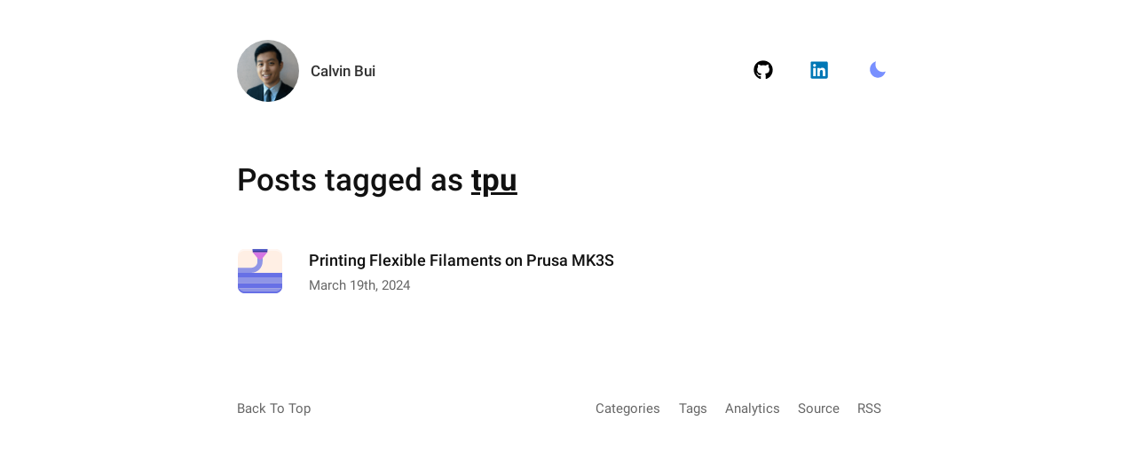

--- FILE ---
content_type: text/html; charset=utf-8
request_url: https://calvin.me/tags/tpu/
body_size: 14862
content:
<!DOCTYPE html><html lang="en"><head><meta charSet="utf-8"/><meta http-equiv="x-ua-compatible" content="ie=edge"/><meta name="viewport" content="width=device-width, initial-scale=1, shrink-to-fit=no"/><meta name="generator" content="Gatsby 5.13.3"/><meta name="theme-color" content="#3F80FF"/><meta name="description" content="Calvin Bui is a DevOps Engineer passionate about IT as a career and hobby!" data-gatsby-head="true"/><meta name="image" content="https://calvin.me/favicon/favicon-meta.png" data-gatsby-head="true"/><meta property="og:url" content="https://calvin.me/" data-gatsby-head="true"/><meta property="og:title" content="Calvin Bui" data-gatsby-head="true"/><meta property="og:description" content="Calvin Bui is a DevOps Engineer passionate about IT as a career and hobby!" data-gatsby-head="true"/><meta property="og:image" content="https://calvin.me/favicon/favicon-meta.png" data-gatsby-head="true"/><style data-href="/styles.e6bddf8de38a140c6c74.css" data-identity="gatsby-global-css">@font-face{font-display:swap;font-family:Roboto;font-style:normal;font-weight:400;src:url(/static/roboto-400-465390c6e54c60f4a15ff698f372e858.woff2) format("woff2");unicode-range:U+00??,U+0131,U+0152-0153,U+02bb-02bc,U+02c6,U+02da,U+02dc,U+2000-206f,U+2074,U+20ac,U+2122,U+2191,U+2193,U+2212,U+2215,U+feff,U+fffd}@font-face{font-display:swap;font-family:Roboto;font-style:normal;font-weight:500;src:url(/static/roboto-500-324b1e6d0f5ae7c6ab42fed5516c7b3d.woff2) format("woff2");unicode-range:U+00??,U+0131,U+0152-0153,U+02bb-02bc,U+02c6,U+02da,U+02dc,U+2000-206f,U+2074,U+20ac,U+2122,U+2191,U+2193,U+2212,U+2215,U+feff,U+fffd}@font-face{font-display:swap;font-family:Roboto;font-style:normal;font-weight:700;src:url(/static/roboto-700-18034c13b329fd74d51af5c9e2ddee1e.woff2) format("woff2");unicode-range:U+00??,U+0131,U+0152-0153,U+02bb-02bc,U+02c6,U+02da,U+02dc,U+2000-206f,U+2074,U+20ac,U+2122,U+2191,U+2193,U+2212,U+2215,U+feff,U+fffd}@font-face{font-display:swap;font-family:Roboto Mono;font-style:normal;font-weight:400;src:url(/static/roboto-mono-400-336c829bcd5d167e6d7942a2bd64c703.woff) format("woff");unicode-range:U+00??,U+0131,U+0152-0153,U+02bb-02bc,U+02c6,U+02da,U+02dc,U+2000-206f,U+2074,U+20ac,U+2122,U+2191,U+2193,U+2212,U+2215,U+feff,U+fffd}@font-face{font-family:PerfectDOS;src:url(/static/PerfectDos-4df1d5bd795358c80faab26511d48071.ttf) format("truetype")}*,:after,:before,html{-webkit-box-sizing:border-box;box-sizing:border-box}body,figure{margin:0}html{font:normal normal normal 1rem/1.6 Helvetica Neue,Roboto,-apple-system,BlinkMacSystemFont,Helvetica,Arial,sans-serif;font-family:Helvetica Neue,Roboto,-apple-system,BlinkMacSystemFont,Helvetica,Arial,sans-serif;font-size:84%!important}body{color:#454545;font-size:1rem;-webkit-transition:background .4s ease;transition:background .4s ease}@media(min-width:620px){body{font-size:1.15rem}}.gatsby-resp-iframe-wrapper,details,dl,ol,p,table,ul,video{font-size:1.25rem;margin:0 0 1.5rem}@media(min-width:620px){.gatsby-resp-iframe-wrapper,details,dl,ol,p,table,ul,video{font-size:1.35rem;margin:0 0 2rem}}ul li p{margin:0}ul li ul{margin:0;padding-left:1rem}ul li ul li{margin:.25rem 0}ol li ol{margin-bottom:0}h1,h2,h3,h4,h5{-webkit-font-smoothing:antialiased;-moz-osx-font-smoothing:grayscale;color:#111;font-family:Roboto,-apple-system,BlinkMacSystemFont,Helvetica,Arial,sans-serif;font-weight:500;line-height:1.3}h1,h1:not(:first-child),h2,h2:not(:first-child),h3,h3:not(:first-child),h4,h4:not(:first-child),h5,h5:not(:first-child){margin:0 0 1rem}h1{font-size:1.95rem;font-weight:500}h1 code{font-size:1.95rem!important}h2{font-size:1.8rem;font-weight:500;padding-bottom:.2rem;scroll-margin-top:2.75em}h2 code{font-size:1.8rem!important}h3{color:#444;font-size:1.6rem}h3,h4{font-weight:500;scroll-margin-top:2.75em}h4{color:#777;font-size:1.4rem}h5{font-size:1.3rem;font-weight:500;scroll-margin-top:2.75em}@media(min-width:620px){h1,h2,h3,h4,h5{margin:0 0 2rem}h1:not(:first-child),h2:not(:first-child),h3:not(:first-child),h4:not(:first-child),h5:not(:first-child){margin:0 0 1.5rem}h1{font-size:2.6rem}h1 code{font-size:2.6rem!important}h2{font-size:2.3rem}h2 code{font-size:2.3rem!important}h3{font-size:1.95rem}h4{font-size:1.6rem}h5{font-size:1.5rem}}ul{padding:0}ul li{list-style-type:none;margin-bottom:.3rem;margin-left:.5rem;padding-left:1.5rem;position:relative}ul li.task-list-item{margin-left:0;padding-left:0}ul li.task-list-item:before{content:""}ul li:before{color:#929292;content:"•";font-size:22px;left:0;line-height:1.1;position:absolute}@media(min-width:620px){ul li{margin-left:1.5rem;padding-left:1.5rem}}a{color:#5183f5;font-weight:500;text-decoration:none}a:active,a:focus,a:hover{color:#2161f2}.lead a:not(.button):not(.anchor):not(.gatsby-resp-image-link),.lead a:not(span.gatsby-resp-image-wrapper),.page a:not(.button):not(.anchor):not(.gatsby-resp-image-link),.page a:not(span.gatsby-resp-image-wrapper),.post a:not(.button):not(.anchor):not(.gatsby-resp-image-link),.post a:not(span.gatsby-resp-image-wrapper){border-radius:4px;padding:1px 2px}.lead a:not(.button):not(.anchor):not(.gatsby-resp-image-link):hover,.lead a:not(span.gatsby-resp-image-wrapper):hover,.page a:not(.button):not(.anchor):not(.gatsby-resp-image-link):hover,.page a:not(span.gatsby-resp-image-wrapper):hover,.post a:not(.button):not(.anchor):not(.gatsby-resp-image-link):hover,.post a:not(span.gatsby-resp-image-wrapper):hover{background:#2161f2;color:#f0f4fe}.lead a:not(.button):not(.anchor):not(.gatsby-resp-image-link):active,.lead a:not(.button):not(.anchor):not(.gatsby-resp-image-link):focus,.lead a:not(span.gatsby-resp-image-wrapper):active,.lead a:not(span.gatsby-resp-image-wrapper):focus,.page a:not(.button):not(.anchor):not(.gatsby-resp-image-link):active,.page a:not(.button):not(.anchor):not(.gatsby-resp-image-link):focus,.page a:not(span.gatsby-resp-image-wrapper):active,.page a:not(span.gatsby-resp-image-wrapper):focus,.post a:not(.button):not(.anchor):not(.gatsby-resp-image-link):active,.post a:not(.button):not(.anchor):not(.gatsby-resp-image-link):focus,.post a:not(span.gatsby-resp-image-wrapper):active,.post a:not(span.gatsby-resp-image-wrapper):focus{background:#0c49d4;color:#f0f4fe}.lead img,.page img,.post img{height:auto;max-width:100%}mark{background:#ffeea8;padding:0 .2rem}b,strong{font-weight:600}blockquote cite{display:block;text-align:right}hr{border:0;border-top:2px solid #ccc;height:0}dt{font-weight:500}dd{margin-bottom:.5rem}[type=checkbox]{margin-right:1rem}.text-right{text-align:right}.text-center{text-align:center}.text-justify{text-align:justify}.block{display:block}.inline-block{display:inline-block}.inline{display:inline}.vertical-center{-ms-flex-align:center;-ms-flex-pack:center;align-items:center;justify-content:center}.flex,.vertical-center{display:-ms-flexbox;display:flex}.show{display:block!important}.hide{display:none!important}.invisible{visibility:hidden}.green{color:#1fc844}.pink{color:#ff5a5f}.blue{color:#5183f5}.yellow{color:#fec623}.crypto p{margin-bottom:.5rem}.screen-reader-text{clip:rect(1px,1px,1px,1px);height:1px;overflow:hidden;position:absolute!important;width:1px}.button,[type=button],[type=submit],a.button,button{-webkit-appearance:none;background:#5183f5;border:2px solid #5183f5;border-radius:6px;color:#fff;cursor:pointer;display:inline-block;font-family:Helvetica Neue,Roboto,-apple-system,BlinkMacSystemFont,Helvetica,Arial,sans-serif;font-size:1.1rem;font-weight:500;line-height:1;margin:0 0 .5rem;padding:.6rem .9rem;text-align:center;text-decoration:none;text-transform:none;vertical-align:middle}.button:active,.button:focus,.button:hover,[type=button]:active,[type=button]:focus,[type=button]:hover,[type=submit]:active,[type=submit]:focus,[type=submit]:hover,a.button:active,a.button:focus,a.button:hover,button:active,button:focus,button:hover{background:#0e51ec;border:2px solid #0e51ec;color:#fff;text-decoration:none}.button::-moz-focus-inner,[type=button]::-moz-focus-inner,[type=submit]::-moz-focus-inner,a.button::-moz-focus-inner,button::-moz-focus-inner{border:0;padding:0}.button:disabled,[type=button]:disabled,[type=submit]:disabled,a.button:disabled,button:disabled{cursor:default;pointer-events:none}.button:active,[type=button]:active,[type=submit]:active,a.button:active,button:active{-webkit-transform:scale(.95);transform:scale(.95)}.button.muted-button,a.button.muted-bottom{background:#e5e5e5;border:2px solid #e5e5e5;color:#454545}.button.muted-button:active,.button.muted-button:focus,.button.muted-button:hover,a.button.muted-bottom:active,a.button.muted-bottom:focus,a.button.muted-bottom:hover{background:#d9d9d9;border:2px solid #d9d9d9;color:#111}@media(min-width:620px){.button,[type=button],[type=submit],a.button,button{padding:.75rem 1.25rem}}[type=color],[type=date],[type=email],[type=number],[type=search],[type=text],[type=url],select,textarea{border:2px solid #ccc;border-radius:6px;display:block;font-size:1.1rem;font-weight:500;line-height:1;margin-bottom:.5rem;max-width:100%;outline:none;padding:.75rem;width:100%}[type=color]:hover,[type=date]:hover,[type=email]:hover,[type=number]:hover,[type=search]:hover,[type=text]:hover,[type=url]:hover,select:hover,textarea:hover{background:#f7f7f7;border:2px solid #b3b3b3}[type=color]:active,[type=color]:focus,[type=date]:active,[type=date]:focus,[type=email]:active,[type=email]:focus,[type=number]:active,[type=number]:focus,[type=search]:active,[type=search]:focus,[type=text]:active,[type=text]:focus,[type=url]:active,[type=url]:focus,select:active,select:focus,textarea:active,textarea:focus{background:#f0f4fe;border:2px solid #5183f5}textarea{height:auto;line-height:1.6;overflow:auto}fieldset{border:2px solid #ccc;border-radius:6px;margin:2rem 0;padding:60px}legend{font-weight:500;padding:0 .5rem}select{-webkit-appearance:none;-moz-appearance:none;background:url([data-uri]) 100% no-repeat;color:#454545;line-height:1}select::-ms-expand{display:none}[type=range]{width:100%}label{display:block;font-size:1rem;font-weight:700;margin:1rem 0 .5rem;max-width:100%}:-moz-placeholder,:-ms-input-placeholder,::-moz-placeholder,::-webkit-input-placeholder{color:#9a9a9a}table{border-collapse:collapse;border-spacing:0;display:block;max-width:100%;overflow-x:auto;white-space:nowrap;width:100%}th{border-bottom:2px solid #ccc}tfoot th{border-top:1px solid #ccc}td{border-bottom:1px solid #ccc}td,th{-ms-hyphens:auto;hyphens:auto;padding:.75rem!important;text-align:left;width:100%;word-break:break-word}caption{caption-side:bottom;color:#ababab;padding:60px 0}tbody tr:nth-child(2n){background-color:#f8f8f8}.nav{background:#fff;left:0;position:fixed;top:0;-webkit-transition:background .4s ease;transition:background .4s ease;width:100%;z-index:3}.nav.scroll{-webkit-box-shadow:1px 2px 18px rgba(0,0,0,.1);box-shadow:1px 2px 18px rgba(0,0,0,.1)}.nav.scroll .nav-container{padding:0 1.5rem}.nav .cta{margin:0 0 0 .75rem}.nav .cta,.nav .nav-container{-ms-flex-align:center;align-items:center;display:-ms-flexbox;display:flex}.nav .nav-container{-ms-flex-pack:justify;height:55px;justify-content:space-between;margin:auto;max-width:800px;padding:1.5rem 1.5rem 0;-webkit-transition:height .4s ease;transition:height .4s ease}.nav .nav-container .nav-icon-hide-mobile{display:none}.nav .brand a{-ms-flex-align:center;align-items:center;color:#333;display:-ms-flexbox;display:flex;font-size:1.15rem;font-weight:500;margin-right:0}.nav .brand a:focus,.nav .brand a:hover{color:#000}.nav .links{-ms-flex-pack:end;-ms-flex-align:center;-ms-flex:1 1;flex:1 1;-ms-flex-direction:row;flex-direction:row;justify-content:flex-end;margin:0}.nav .links,.nav .links a{align-items:center;display:-ms-flexbox;display:flex}.nav .links a{-ms-flex-align:center;border-radius:6px;color:rgba(0,0,0,.6);font-size:1.05rem;font-weight:400;line-height:1.2;margin:.25rem;padding:.75rem;text-align:center}.nav .links a.active,.nav .links a:active,.nav .links a:hover{background:rgba(0,0,0,.05);color:#111}.favicon{border-radius:50%;height:40px;margin-bottom:0;margin-right:1rem;min-width:40px;width:40px}button.dark-switcher{-webkit-appearance:none;background:transparent;border:0;margin:0;padding:.75rem .5rem}button.dark-switcher:focus{outline:none}.nav-icons{height:1.3rem;margin-bottom:0;min-width:1.3rem;width:1.3rem}.github-nav-icon{color:#000}.linkedin-nav-icon{color:#0077b5}.sun-nav-icon{color:#fcc21b}.moon-nav-icon{color:#7890ff}@media(min-width:620px){.nav.scroll .nav-container{height:60px}.nav.scroll .favicon{height:40px;min-width:40px;width:40px}.nav .nav-container{height:160px;padding:0 2rem}.nav .nav-container .nav-icon-hide-mobile{display:-ms-flexbox;display:flex}.nav .brand a{font-size:1.3rem}.nav .brand .text{display:block}.nav .links{-ms-flex-pack:end;display:-ms-flexbox;display:flex;-ms-flex-direction:row;flex-direction:row;height:100%;justify-content:flex-end}.nav .links a{border-bottom:2px solid transparent;font-size:1.2rem;margin:0 .5rem;padding:1rem}.nav .favicon{height:70px;margin-right:1rem;min-width:70px;width:70px}.nav button.dark-switcher{font-size:1.4rem;margin:0;padding:.75rem 1rem}.nav .nav-icons{height:1.65rem;margin-bottom:0;min-width:1.65rem;width:1.65rem}}@media print and (min-width:620px){.nav{display:none}}#main-content{min-height:calc(100vh - 190px);padding:7em 0 0}@media(min-width:620px){#main-content{min-height:calc(100vh - 360px);padding-top:13.5rem}}.container{margin-left:auto;margin-right:auto;max-width:800px;padding:0 1.5rem}@media(min-width:620px){.container{padding:0 2rem}}.lead{font-size:1.1rem;margin:0 auto}.lead h1{font-size:3.2rem;font-weight:600;margin-bottom:1.5rem;margin-top:0}.lead p{color:rgba(0,0,0,.6);font-size:1.6rem}.lead .button{margin-right:.5rem}@media screen and (min-width:750px){.lead{-ms-flex-align:center;align-items:center;display:-ms-flexbox;display:flex;font-size:1.2rem;line-height:1.5}.lead .elevator{-ms-flex:2 1;flex:2 1;margin-left:2rem}.lead h1{font-size:4rem}.lead p{font-size:1.65rem}.lead .button{margin-right:.5rem}}.callouts{display:none}@media(min-width:620px){.callouts{display:block}a.article-callout{-ms-flex-align:center;align-items:center;border:none!important;border-radius:4px;-webkit-box-shadow:1px 2px 10px rgba(0,0,0,.1);box-shadow:1px 2px 10px rgba(0,0,0,.1);color:#454545;display:-ms-flexbox;display:flex;font-size:1.5rem;font-weight:500;margin:1.5rem 0;padding:1.5rem;-webkit-transition:all .3s ease;transition:all .3s ease}a.article-callout:active,a.article-callout:focus,a.article-callout:hover{background:#fff;-webkit-box-shadow:3px 5px 20px rgba(0,0,0,.16);box-shadow:3px 5px 20px rgba(0,0,0,.16);color:#111}a.article-callout img{height:50px;margin:0 1.5rem 0 0;max-width:50px;width:50px}}.front-page{margin-top:2rem;padding:0 2rem}.front-page h2{-ms-flex-align:center;-ms-flex-pack:justify;align-items:center;border-bottom:0;display:-ms-flexbox;display:flex;justify-content:space-between;padding-bottom:0}@media(min-width:620px){.front-page h2{-ms-flex-pack:start;justify-content:flex-start}}.single .gatsby-image-wrapper{height:50px!important;width:50px!important}@media(min-width:620px){.single .gatsby-image-wrapper{-ms-flex-order:1;height:150px!important;margin-left:2rem;order:1;width:150px!important}.front-page{padding:0 4rem}}.single-header{display:grid;margin-bottom:30px}.single-header .flex,.single-header.no-thumbnail{display:-ms-flexbox;display:flex}.single-header .flex{-ms-flex-direction:column;flex-direction:column}.single-header h1{font-weight:600;margin:.5rem 0}.single-header .post-meta{margin-bottom:1rem}@media(min-width:620px){.single-header{display:grid;grid-template-columns:1fr 180px;margin-bottom:60px}.single-header h1{margin:0 0 .5rem}}.post-container{display:-ms-flexbox;display:flex}.posts a{display:block}.posts a .each{border:1px solid transparent;border-bottom-color:#ebebeb;display:grid;grid-template-columns:50px 1fr 0;margin:0;padding:1rem 0}.posts a .each .date{color:rgba(0,0,0,.4);font-size:.9rem;font-weight:400;margin:0}.posts a:last-of-type .each{border-bottom-color:transparent}.posts h2{border-bottom:none;font-size:1.25rem;font-weight:500;line-height:2rem;margin:0;padding:0}.posts .gatsby-image-wrapper{height:30px!important;margin-top:0;width:30px!important}.posts.simple a .each{-ms-flex-align:center;align-items:center;border:1px solid transparent;grid-template-columns:50px 2fr auto;margin:0;padding:.5rem 0}.posts.simple a .each:hover{background:#fff}.posts.simple a:last-of-type .each{border-bottom:1px solid transparent!important}.posts.simple .gatsby-image-wrapper{height:30px!important;margin-top:0;width:30px!important}.posts.simple h2{color:#454545;font-size:1.2rem;font-weight:500;margin:0;padding:0}.posts.simple h2:hover{color:#111}.posts .datetime{display:block}.posts .datetime,.posts .excerpt{color:rgba(0,0,0,.6);font-size:1.1rem;font-weight:400}.posts .excerpt{margin-top:1rem}@media(min-width:620px){.posts a .each{-ms-flex-align:start;align-items:start;grid-template-columns:80px 1fr;margin:0 -2rem;padding:2rem}.posts a .each:hover{background:#fafafa;border-radius:6px}.posts a .each:hover h2{color:#111}.posts a .each:active,.posts a .each:focus{background:#f0f4fe;border:1px dashed #5183f5}.posts a .each h2{font-size:1.35rem;line-height:2rem;margin:0 0 .25rem}.posts a .each .gatsby-image-wrapper{height:50px!important;margin-top:0;width:50px!important}.posts.simple a .each{border-bottom:1px solid #ebebeb;margin:0 -1rem;padding:.75rem 1rem}.posts.simple a .each:hover{background:#f2f2f2;border:1px solid #f2f2f2}.posts.simple a .each:active,.posts.simple a .each:focus{background:#f0f4fe;border:1px dashed #5183f5}.posts.simple a .each h2{font-size:1.3rem;margin:0}.posts.simple a .each .gatsby-image-wrapper{height:30px!important;width:30px!important}}.page h2,.post h2{border-bottom:1px solid #ebebeb}.tag-container a,.tag-container span{display:inline-block}.tag-container span{background:#f2f2f2;border-radius:6px;color:#5f5f5f;font-size:1rem;font-weight:400;margin:0 .5rem .5rem 0;padding:.3rem .5rem}.tag-container span .count{color:#5183f5;font-weight:700;margin-left:.25rem}.tag-container span:active,.tag-container span:focus,.tag-container span:hover{background:#e5e5e5;color:#454545}.tag-container.articles-page-tags{margin-bottom:1rem}@media(min-width:620px){.tag-container span{font-size:1rem;font-weight:500;padding:.3rem .8rem}.tag-container span .count{margin-left:.5rem}.tag-container.articles-page-tags{display:-ms-flexbox;display:flex;margin-bottom:2rem}.tag-container.articles-page-tags a{-ms-flex:1 1;flex:1 1}.tag-container.articles-page-tags a span{-ms-flex-pack:center;display:-ms-flexbox;display:flex;justify-content:center}}.post-meta{-ms-flex-align:center;align-items:center;color:rgba(0,0,0,.6);display:-ms-inline-flexbox;display:inline-flex;font-size:1.3rem}.post-meta .date{margin-right:.5rem}.post-meta .time-to-read,.post-meta a.comment-link,.post-meta a.github-link{margin:0 .5rem}@media(min-width:620px){.post-meta{font-size:1.4rem}}blockquote{background:#fff4d5;border:2px solid #ffedbb;border-radius:6px;color:rgba(0,0,0,.8);font-size:1rem;font-weight:500;line-height:1.6;margin:1.5rem 0;padding:1.5rem}blockquote p{font-size:1.15rem;padding:0}blockquote p:last-child{margin-bottom:0}blockquote a{border-bottom:none!important;color:#111}blockquote a:active,blockquote a:focus,blockquote a:hover{background:#ffebb1!important;color:#111!important}blockquote code{margin:1rem 0 0}blockquote ul:last-of-type{margin-bottom:0}@media(min-width:620px){blockquote{padding:2rem}blockquote p{font-size:1.5rem}blockquote cite{font-size:2rem}}.search{margin-bottom:0}.filter-count{color:#2161f2;font-size:1.4rem;font-weight:500;text-align:center;width:80px}.emoji-in-button{font-size:1.5rem;line-height:0;margin-left:.75rem}.search-container{-ms-flex-align:center;align-items:center;display:-ms-flexbox;display:flex;margin-bottom:2rem}.category-container{-ms-flex-pack:start;display:-ms-flexbox;display:flex;-ms-flex-wrap:wrap;flex-wrap:wrap;justify-content:flex-start;margin-bottom:.5rem}.category-container .category-filter{-ms-flex-align:center;align-items:center;background:#ebf1fe;border-radius:6px;color:#2161f2;cursor:pointer;display:-ms-flexbox;display:flex;font-size:.85rem;font-weight:500;margin-bottom:.5rem;margin-right:.5rem;padding:.5rem .75rem}.category-container .category-filter .count{-ms-flex-align:center;-ms-flex-pack:center;align-items:center;border-radius:50%;color:#5183f5;display:-ms-flexbox;display:flex;font-size:.8rem;height:23px;justify-content:center;margin-left:1rem;padding:5px;width:23px}.category-container .category-filter.active{background:#5183f5;color:#fff}.category-container .category-filter.active .count{background:#fff}.category-container .category-filter.active:active,.category-container .category-filter.active:focus,.category-container .category-filter.active:hover{background:#2161f2;color:#fff}.category-container .category-filter:last-of-type{margin-right:0}.category-container .category-filter:hover{background:#d8e3fd;color:#3972f4}@media(min-width:620px){.category-container{margin-bottom:.5rem}.category-container .category-filter{font-size:1rem;padding:.5rem 1rem}}.footer{-ms-flex-pack:justify;color:rgba(0,0,0,.6);-ms-flex-direction:column;flex-direction:column;justify-content:space-between;margin-top:2.5rem}.footer,.footer div{-ms-flex-align:center;align-items:center;display:-ms-flexbox;display:flex}.footer div{padding-bottom:1.5rem}.footer strong{margin-right:1rem}.footer a{color:rgba(0,0,0,.6);display:block;font-weight:400;margin-right:1.5rem}.footer a:hover{color:rgba(0,0,0,.8)}.footer .footer-img{height:30px;margin-bottom:0;width:30px}@media(min-width:620px){.footer{-ms-flex-direction:row;flex-direction:row;height:100px;margin:60px auto}}iframe{margin-bottom:0}[type=submit]:disabled,[type=submit]:disabled:active,[type=submit]:disabled:focus,[type=submit]:disabled:hover,button[disabled],button[disabled]:active,button[disabled]:focus,button[disabled]:hover{opacity:.5}::-moz-selection{background:rgba(255,235,20,.7);color:#111}::selection{background:rgba(255,235,20,.7);color:#111}@media print{.footer{display:none}}video{display:block;margin-left:auto;margin-right:auto}nav.toc{border-left:1px solid #ebebeb;margin-left:36px;max-width:250px;position:fixed;right:5vw;top:13.5rem}@media only screen and (max-width:1439px){nav.toc{display:none}}code{font-size:13px}pre.language-shell-session code.language-shell-session{background:#fff;border:1px solid #d8d9da;border-radius:6px;-webkit-box-shadow:3px 5px 20px rgba(0,0,0,.16);box-shadow:3px 5px 20px rgba(0,0,0,.16);color:#333;font-family:Menlo,Roboto Mono,Courier New,monospace;font-size:13px;margin:2rem 0;padding:45px 1rem 1rem;position:relative}pre.language-shell-session code.language-shell-session:before{background:#e1e1e1;color:#c2c3c4;content:"•••";font-size:2.5rem;height:25px;left:0;letter-spacing:-15px;line-height:0;margin:0;padding:14px 0;position:absolute;text-indent:4px;top:0;width:100%}code[class*=language-],pre code,pre[class*=language-]{-webkit-font-smoothing:subpixel-antialiased;border-radius:6px;color:#b3b9c5;direction:ltr;font-family:Menlo,Roboto Mono,Courier New,monospace;font-size:13px;font-weight:400;-ms-hyphens:none;hyphens:none;line-height:1.7;margin:2rem 0;-moz-tab-size:2;-o-tab-size:2;tab-size:2;text-align:left;white-space:pre-wrap;word-break:normal;word-spacing:normal}pre code{background-color:#333;border:0;-webkit-box-shadow:2px 4px 25px rgba(0,0,0,.15);box-shadow:2px 4px 25px rgba(0,0,0,.15);display:block;overflow:auto;padding:1.5rem}kbd{background-color:#f7f7f7;border:2px solid rgba(0,0,0,.3);border-radius:3px;-webkit-box-shadow:0 1px 0 rgba(0,0,0,.2),inset 0 0 0 2px #fff;box-shadow:0 1px 0 rgba(0,0,0,.2),inset 0 0 0 2px #fff;color:#333;display:inline-block;font-family:Helvetica Neue,Roboto,-apple-system,BlinkMacSystemFont,Helvetica,Arial,sans-serif;font-size:14px;line-height:1.4;margin:0 .1em;padding:.1em .6em;text-shadow:0 1px 0 #fff}:not(pre)>code,:not(pre)>code[class*=language-]{color:#111;font-weight:500;padding:3px 5px}:not(pre)>code{background:rgba(0,0,0,.06);border:none;border-radius:4px;font-family:Menlo,Roboto Mono,Courier New,monospace}code[class*=language-css],code[class*=language-less],code[class*=language-sass],code[class*=language-scss]{color:#c9c}.filename{background:#111;border-top-left-radius:6px;border-top-right-radius:6px;color:#fff;font-size:1rem;font-weight:700;margin-bottom:-2.3rem;padding:.5rem 1rem .75rem}@media(min-width:620px){code,code[class*=language-],pre code,pre.language-shell-session code.language-shell-session,pre[class*=language-]{font-size:14px}}.token.doctype{background:#000;color:#fff}.token.cdata,.token.comment,.token.prolog{color:#848991}.token.namespace{opacity:.7}.token.attr-value,.token.string{color:#92d192}.token.punctuation{color:#d5d8df}.token.operator{color:#ac8d58}.token.variable{color:#f2777a}.token.property{color:#abb2bf}.token.builtin{color:#4a7baa}.token.parameter{color:#848991}.token.boolean,.token.constant{color:#e1a6f2}.token.entity,.token.inserted,.token.number,.token.regex,.token.symbol,.token.url{color:#fca369}.token.delimiter{background:#000;color:#fff;padding:1px 2px}.token.atrule{color:#62cfcf}.token.keyword{color:#ffeead}.language-autohotkey .token.selector{color:#fca369}.token.attr-name{color:#ffd479}.token.function{color:#62cfcf}.language-php .token.function{color:#fff}.token.class-name{color:#e1a6f2}.language-autohotkey .token.tag,.token.deleted{color:#f2777a}.token.tag{color:#6ab0f3}.language-autohotkey .token.keyword{color:#ffeead}.token.selector{color:#ffd479}.token.italic{font-style:italic}pre[data-line]{padding:1rem 0;position:relative}.line-highlight{background:hsla(0,0%,59%,.1);left:0;line-height:inherit;margin-top:1rem;padding-bottom:inherit;padding-left:0;padding-right:0;padding-top:inherit;pointer-events:none;position:absolute;right:0;white-space:pre}.line-highlight:before,.line-highlight[data-end]:after{background-color:transparent;border-radius:999px;color:transparent;content:attr(data-start);font:700 65%/1.5 sans-serif;left:.6em;min-width:1em;padding:0 .5em;position:absolute;text-align:center;text-shadow:none;top:.4em;vertical-align:.3em}.line-highlight[data-end]:after{bottom:.4em;content:attr(data-end);top:auto}.line-numbers .line-highlight:after,.line-numbers .line-highlight:before{content:none}code::-moz-selection,pre::-moz-selection{background:hsla(0,0%,59%,.3)!important;color:inherit;text-shadow:none}code::selection,pre::selection{background:hsla(0,0%,59%,.3)!important;color:inherit;text-shadow:none}code[class*=language-] ::-moz-selection,pre[class*=language-]::-moz-selection{background:hsla(0,0%,59%,.3)!important;color:inherit;text-shadow:none}code[class*=language-] ::selection,pre[class*=language-]::selection{background:hsla(0,0%,59%,.3)!important;color:inherit;text-shadow:none}.gatsby-highlight-code-line{background-color:#191919;border-left:.25em solid #92d192;display:block;margin-left:-1em;margin-right:-1em;padding-left:.75em;padding-right:1em}.dark{background:#202020;color:#b3b9c5}.dark a{color:#6ab0f3}.dark a:active,.dark a:focus,.dark a:hover{background:transparent;color:#238aed}.dark .lead h1{color:#eee}.dark .lead a:not(.button):not(.anchor):not(.gatsby-resp-image-link){background:transparent!important;border-bottom:none}.dark .lead a:not(.button):not(.anchor):not(.gatsby-resp-image-link):hover{color:#238aed}.dark .page a:not(.button):not(.anchor):not(.gatsby-resp-image-link),.dark .page a:not(span.gatsby-resp-image-wrapper),.dark .post a:not(.button):not(.anchor):not(.gatsby-resp-image-link),.dark .post a:not(span.gatsby-resp-image-wrapper){border-bottom:2px solid transparent;padding:1px 2px}.dark .page a:not(.button):not(.anchor):not(.gatsby-resp-image-link):active,.dark .page a:not(.button):not(.anchor):not(.gatsby-resp-image-link):focus,.dark .page a:not(.button):not(.anchor):not(.gatsby-resp-image-link):hover,.dark .page a:not(span.gatsby-resp-image-wrapper):active,.dark .page a:not(span.gatsby-resp-image-wrapper):focus,.dark .page a:not(span.gatsby-resp-image-wrapper):hover,.dark .post a:not(.button):not(.anchor):not(.gatsby-resp-image-link):active,.dark .post a:not(.button):not(.anchor):not(.gatsby-resp-image-link):focus,.dark .post a:not(.button):not(.anchor):not(.gatsby-resp-image-link):hover,.dark .post a:not(span.gatsby-resp-image-wrapper):active,.dark .post a:not(span.gatsby-resp-image-wrapper):focus,.dark .post a:not(span.gatsby-resp-image-wrapper):hover{background:#3b97ef;border-radius:4px;color:#fff}.dark .page img,.dark .post img{height:auto;max-width:100%}.dark .page h2,.dark .post h2{border:none;color:#ffd479}.dark :not(pre)>code{background:hsla(0,0%,100%,.1);color:#b3b9c5}.dark .nav{background:#202020;border-color:#202020}.dark .nav.scroll{background:#131313;border-color:#131313}.dark .nav .brand a{color:#c1c6d0}.dark .nav .brand a:hover{color:#eee}.dark .nav .links a{color:#8891a4}.dark .nav .links a.active,.dark .nav .links a:hover{background:rgba(0,0,0,.2)}.dark .nav .links a:hover{color:#b3b9c5}.dark .nav .links a.active{color:#6ab0f3}.dark details,.dark label,.dark li,.dark ol,.dark p,.dark table,.dark ul{color:#b3b9c5}.dark h2{border-color:#303030}.dark h1,.dark h2,.dark h3,.dark h4,.dark h5{color:#eee}.dark .posts.simple a .each{border-color:transparent transparent #181818}.dark .posts.simple a .each h2{color:#9fa3a9}.dark .posts.simple a .each:hover{background:#303030}.dark .posts a .each{border:1px solid transparent;border-bottom-color:#181818}.dark .posts a .each h2{color:#ccc}.dark .posts a .each:hover{background:#303030!important;border-color:#303030}.dark .posts a .each:hover h2{color:#fff}.dark .posts a .datetime{color:#848991}.dark .posts a .excerpt{color:hsla(0,0%,100%,.3)}.dark .tag-container span{background:rgba(0,0,0,.2);border:none;color:#b3b9c5}.dark .tag-container span .count{color:#ff5a5f}.dark .tag-container span:active,.dark .tag-container span:focus,.dark .tag-container span:hover{background:#111;border:none;color:#fff}.dark .post-meta{color:#848991}.dark th{border-bottom:2px solid #131313}.dark tfoot th{border-top:2px solid #0c0c0c}.dark td{border-bottom:2px solid #0c0c0c}.dark tbody tr:nth-child(2n){background-color:#2d2d2d}.dark pre code{background:#3a3a3a}.dark blockquote{background:rgba(0,0,0,.2);border:2px solid #393939}.dark blockquote p{color:#fed356}.dark blockquote a{border-bottom:#fed356!important;color:#fff4d5!important}.dark blockquote a:hover{background:#111!important;color:#febf0a!important}.dark blockquote.quotation{background:rgba(0,0,0,.2);border-color:#3a3a3a;-webkit-box-shadow:none;box-shadow:none;color:#fed356}.dark blockquote.quotation cite{color:#fff}.dark cite{color:hsla(0,0%,100%,.4)}.dark .footer,.dark .footer strong{color:#b3b9c5}.dark .footer a{color:#8891a4}.dark .footer a:hover{color:#d0d4db}.dark [type=color],.dark [type=date],.dark [type=email],.dark [type=number],.dark [type=search],.dark [type=text],.dark [type=url],.dark select,.dark textarea{background:#333!important;border:2px solid #444;color:#b3b9c5}.dark [type=color]:hover,.dark [type=date]:hover,.dark [type=email]:hover,.dark [type=number]:hover,.dark [type=search]:hover,.dark [type=text]:hover,.dark [type=url]:hover,.dark select:hover,.dark textarea:hover{border:2px solid #505050}.dark [type=color]:active,.dark [type=color]:focus,.dark [type=date]:active,.dark [type=date]:focus,.dark [type=email]:active,.dark [type=email]:focus,.dark [type=number]:active,.dark [type=number]:focus,.dark [type=search]:active,.dark [type=search]:focus,.dark [type=text]:active,.dark [type=text]:focus,.dark [type=url]:active,.dark [type=url]:focus,.dark select:active,.dark select:focus,.dark textarea:active,.dark textarea:focus{border:2px solid #6ab0f3}.dark .button,.dark [type=button],.dark [type=submit],.dark a.button,.dark button{background:#0f64b5!important;border:2px solid transparent;color:#fff}.dark .button:disabled,.dark [type=button]:disabled,.dark [type=submit]:disabled,.dark a.button:disabled,.dark button:disabled{cursor:default;opacity:.3;pointer-events:none}.dark .button:active,.dark .button:focus,.dark .button:hover,.dark [type=button]:active,.dark [type=button]:focus,.dark [type=button]:hover,.dark [type=submit]:active,.dark [type=submit]:focus,.dark [type=submit]:hover,.dark a.button:active,.dark a.button:focus,.dark a.button:hover,.dark button:active,.dark button:focus,.dark button:hover{background:#127ee5!important;border:2px solid transparent;color:#fff}.dark .new,.dark .popular{background:rgba(0,0,0,.2)}.dark .popular{color:#92d192}.dark .button.muted-button,.dark a.button.muted-bottom{border:2px solid #848991;color:#848991}.dark .button.muted-button:active,.dark .button.muted-button:focus,.dark .button.muted-button:hover,.dark a.button.muted-bottom:active,.dark a.button.muted-bottom:focus,.dark a.button.muted-bottom:hover{background:transparent;border:2px solid #b3b9c5;color:#b3b9c5}.dark button.dark-switcher{background:transparent!important;border:none!important}.dark pre.language-shell-session code.language-shell-session{background:#111;border:2px solid #666;color:#ccc}.dark pre.language-shell-session code.language-shell-session:before{background:#303030;color:#888}.dark .category-container .category-filter{background:rgba(0,0,0,.2);color:#6ab0f3;cursor:pointer;font-weight:500}.dark .category-container .category-filter.active{background:#6ab0f3!important;color:#fff!important}.dark .category-container .category-filter:last-of-type{margin-right:0}.dark .category-container .category-filter:hover{background:#111;color:#99c9f7}.dark .filter-count{color:#6ab0f3}.dark mark{background:#127ee5;color:#fff}.dark ::-moz-selection{background:#6ab0f3;color:#fff}.dark ::selection{background:#6ab0f3;color:#fff}.dark path{stroke:#ffeead}.dark .github-nav-icon{color:#fff}.dark nav.toc{border-left:1px solid #181818}.not-found{background:#000084;color:#bbb;font-family:PerfectDOS,Courier New,monospace;font-size:16px;font-weight:400;height:100vh}.not-found #main-content{margin:0;padding-top:80px}.not-found button.dark-switcher,.not-found footer.footer{display:none}.not-found h1{background:#bbb;-webkit-box-shadow:10px 10px 0 #000;box-shadow:10px 10px 0 #000;color:#000;display:inline-block;font-family:PerfectDOS,Courier New,monospace;font-weight:600;margin-bottom:40px;padding:10px 20px}.not-found p{font-size:16px}.not-found .list p:not(:last-of-type){margin-bottom:5px}.not-found .bullet{margin-right:30px}.not-found .error-msg{color:#ff0}.not-found .nav{background:#bbb;border-bottom:2px solid #bbb;color:#000;height:30px}.not-found .nav .nav-container{height:30px;padding:0}.not-found .nav .nav-container .brand{-ms-flex-align:center;align-items:center;display:-ms-flexbox;display:flex}.not-found .nav .nav-container .brand,.not-found .nav .nav-container .brand a,.not-found .nav .nav-container .links{height:30px}.not-found .nav .nav-container .brand a,.not-found .nav .nav-container .links a{border-radius:0;color:#000;font-size:16px;font-weight:600;line-height:30px;margin:0;padding:0 5px}.not-found .nav .nav-container .brand a:active,.not-found .nav .nav-container .brand a:focus,.not-found .nav .nav-container .brand a:hover,.not-found .nav .nav-container .links a:active,.not-found .nav .nav-container .links a:focus,.not-found .nav .nav-container .links a:hover{background:#000;color:#bbb}.not-found .nav .nav-container a.kofi-button{background:#0aa;border:none;border-radius:0;color:#eee;display:none;height:30px}.not-found .nav .nav-container a.kofi-button:active,.not-found .nav .nav-container a.kofi-button:focus,.not-found .nav .nav-container a.kofi-button:hover{background:#000;border:none;color:#fff}@media(min-width:900px){.not-found{font-size:24px}.not-found #main-content{padding-top:160px}.not-found .nav .nav-container .brand a,.not-found .nav .nav-container .links a{font-size:24px;padding:0 15px}.not-found p{font-size:24px}.not-found .emoji,.not-found img{display:none}}.blink{-webkit-animation:blinkingText .8s infinite;animation:blinkingText .8s infinite}@-webkit-keyframes blinkingText{0%{opacity:0}49%{opacity:0}50%{opacity:1}}@keyframes blinkingText{0%{opacity:0}49%{opacity:0}50%{opacity:1}}.twitter-tweet{margin-bottom:2rem!important;margin-top:0!important}</style><style type="text/css">
    .anchor.before {
      position: absolute;
      top: 0;
      left: 0;
      transform: translateX(-100%);
      padding-right: 4px;
    }
    .anchor.after {
      display: inline-block;
      padding-left: 4px;
    }
    h1 .anchor svg,
    h2 .anchor svg,
    h3 .anchor svg,
    h4 .anchor svg,
    h5 .anchor svg,
    h6 .anchor svg {
      visibility: hidden;
    }
    h1:hover .anchor svg,
    h2:hover .anchor svg,
    h3:hover .anchor svg,
    h4:hover .anchor svg,
    h5:hover .anchor svg,
    h6:hover .anchor svg,
    h1 .anchor:focus svg,
    h2 .anchor:focus svg,
    h3 .anchor:focus svg,
    h4 .anchor:focus svg,
    h5 .anchor:focus svg,
    h6 .anchor:focus svg {
      visibility: visible;
    }
  </style><script>
    document.addEventListener("DOMContentLoaded", function(event) {
      var hash = window.decodeURI(location.hash.replace('#', ''))
      if (hash !== '') {
        var element = document.getElementById(hash)
        if (element) {
          var scrollTop = window.pageYOffset || document.documentElement.scrollTop || document.body.scrollTop
          var clientTop = document.documentElement.clientTop || document.body.clientTop || 0
          var offset = element.getBoundingClientRect().top + scrollTop - clientTop
          // Wait for the browser to finish rendering before scrolling.
          setTimeout((function() {
            window.scrollTo(0, offset - 100)
          }), 0)
        }
      }
    })
  </script><style>.gatsby-image-wrapper{position:relative;overflow:hidden}.gatsby-image-wrapper picture.object-fit-polyfill{position:static!important}.gatsby-image-wrapper img{bottom:0;height:100%;left:0;margin:0;max-width:none;padding:0;position:absolute;right:0;top:0;width:100%;object-fit:cover}.gatsby-image-wrapper [data-main-image]{opacity:0;transform:translateZ(0);transition:opacity .25s linear;will-change:opacity}.gatsby-image-wrapper-constrained{display:inline-block;vertical-align:top}</style><noscript><style>.gatsby-image-wrapper noscript [data-main-image]{opacity:1!important}.gatsby-image-wrapper [data-placeholder-image]{opacity:0!important}</style></noscript><script type="module">const e="undefined"!=typeof HTMLImageElement&&"loading"in HTMLImageElement.prototype;e&&document.body.addEventListener("load",(function(e){const t=e.target;if(void 0===t.dataset.mainImage)return;if(void 0===t.dataset.gatsbyImageSsr)return;let a=null,n=t;for(;null===a&&n;)void 0!==n.parentNode.dataset.gatsbyImageWrapper&&(a=n.parentNode),n=n.parentNode;const o=a.querySelector("[data-placeholder-image]"),r=new Image;r.src=t.currentSrc,r.decode().catch((()=>{})).then((()=>{t.style.opacity=1,o&&(o.style.opacity=0,o.style.transition="opacity 500ms linear")}))}),!0);</script><link rel="sitemap" type="application/xml" href="/sitemap/sitemap-index.xml"/><link rel="manifest" href="/manifest.webmanifest" crossorigin="anonymous"/><link rel="apple-touch-icon" sizes="48x48" href="/favicon/favicon-48.png"/><link rel="apple-touch-icon" sizes="1024x1024" href="/favicon/favicon-1024.png"/><link rel="alternate" type="application/rss+xml" title="Calvin Bui - RSS Feed" href="/rss.xml"/><script> (function() { function setTheme(theme) { if (theme === 'dark') { document.documentElement.className = 'dark'; } else { document.documentElement.className = 'light'; } window.theme = theme; };window.setPreferredTheme = function(theme) { setTheme(theme); try { localStorage.setItem('preferred-theme', theme); } catch (e) {} };var preferredTheme;try { preferredTheme = localStorage.getItem('preferred-theme'); } catch (e) {}window.themeListeners = [];var darkQuery = window.matchMedia('(prefers-color-scheme: dark)');darkQuery.addListener(function(e) { window.setPreferredTheme(e.matches ? 'dark' : 'light'); window.themeListeners.forEach(function(listener) { listener(); }); });setTheme(preferredTheme || (darkQuery.matches ? 'dark' : 'light')); })(); </script><script type="application/ld+json" data-gatsby-head="true">[{"@context":"http://schema.org","@type":"WebSite","url":"https://calvin.me/","name":"Calvin Bui","alternateName":"Calvin Bui"}]</script><link rel="icon" type="image/png" href="[data-uri]" data-gatsby-head="true"/><title data-gatsby-head="true">Posts tagged as &quot;tpu&quot; – Calvin Bui</title></head><body><div id="___gatsby"><div style="outline:none" tabindex="-1" id="gatsby-focus-wrapper"><nav class="nav"><div class="nav-container"><div class="brand"><a href="/"><img src="/static/avatar-fc7b5d563e8c0ce28625ebf13d1a1252.png" class="favicon" alt="Avatar"/><span class="text">Calvin Bui</span></a></div><div class="links"><a href="https://git.io/calvin"><svg stroke="currentColor" fill="currentColor" stroke-width="0" viewBox="0 0 496 512" class="nav-icons github-nav-icon" height="1em" width="1em" xmlns="http://www.w3.org/2000/svg"><title>GitHub</title><path d="M165.9 397.4c0 2-2.3 3.6-5.2 3.6-3.3.3-5.6-1.3-5.6-3.6 0-2 2.3-3.6 5.2-3.6 3-.3 5.6 1.3 5.6 3.6zm-31.1-4.5c-.7 2 1.3 4.3 4.3 4.9 2.6 1 5.6 0 6.2-2s-1.3-4.3-4.3-5.2c-2.6-.7-5.5.3-6.2 2.3zm44.2-1.7c-2.9.7-4.9 2.6-4.6 4.9.3 2 2.9 3.3 5.9 2.6 2.9-.7 4.9-2.6 4.6-4.6-.3-1.9-3-3.2-5.9-2.9zM244.8 8C106.1 8 0 113.3 0 252c0 110.9 69.8 205.8 169.5 239.2 12.8 2.3 17.3-5.6 17.3-12.1 0-6.2-.3-40.4-.3-61.4 0 0-70 15-84.7-29.8 0 0-11.4-29.1-27.8-36.6 0 0-22.9-15.7 1.6-15.4 0 0 24.9 2 38.6 25.8 21.9 38.6 58.6 27.5 72.9 20.9 2.3-16 8.8-27.1 16-33.7-55.9-6.2-112.3-14.3-112.3-110.5 0-27.5 7.6-41.3 23.6-58.9-2.6-6.5-11.1-33.3 2.6-67.9 20.9-6.5 69 27 69 27 20-5.6 41.5-8.5 62.8-8.5s42.8 2.9 62.8 8.5c0 0 48.1-33.6 69-27 13.7 34.7 5.2 61.4 2.6 67.9 16 17.7 25.8 31.5 25.8 58.9 0 96.5-58.9 104.2-114.8 110.5 9.2 7.9 17 22.9 17 46.4 0 33.7-.3 75.4-.3 83.6 0 6.5 4.6 14.4 17.3 12.1C428.2 457.8 496 362.9 496 252 496 113.3 383.5 8 244.8 8zM97.2 352.9c-1.3 1-1 3.3.7 5.2 1.6 1.6 3.9 2.3 5.2 1 1.3-1 1-3.3-.7-5.2-1.6-1.6-3.9-2.3-5.2-1zm-10.8-8.1c-.7 1.3.3 2.9 2.3 3.9 1.6 1 3.6.7 4.3-.7.7-1.3-.3-2.9-2.3-3.9-2-.6-3.6-.3-4.3.7zm32.4 35.6c-1.6 1.3-1 4.3 1.3 6.2 2.3 2.3 5.2 2.6 6.5 1 1.3-1.3.7-4.3-1.3-6.2-2.2-2.3-5.2-2.6-6.5-1zm-11.4-14.7c-1.6 1-1.6 3.6 0 5.9 1.6 2.3 4.3 3.3 5.6 2.3 1.6-1.3 1.6-3.9 0-6.2-1.4-2.3-4-3.3-5.6-2z"></path></svg></a><a href="https://linkedin.com/in/c-bui"><svg stroke="currentColor" fill="currentColor" stroke-width="0" viewBox="0 0 448 512" class="nav-icons linkedin-nav-icon" height="1em" width="1em" xmlns="http://www.w3.org/2000/svg"><title>LinkedIn</title><path d="M416 32H31.9C14.3 32 0 46.5 0 64.3v383.4C0 465.5 14.3 480 31.9 480H416c17.6 0 32-14.5 32-32.3V64.3c0-17.8-14.4-32.3-32-32.3zM135.4 416H69V202.2h66.5V416zm-33.2-243c-21.3 0-38.5-17.3-38.5-38.5S80.9 96 102.2 96c21.2 0 38.5 17.3 38.5 38.5 0 21.3-17.2 38.5-38.5 38.5zm282.1 243h-66.4V312c0-24.8-.5-56.7-34.5-56.7-34.6 0-39.9 27-39.9 54.9V416h-66.4V202.2h63.7v29.2h.9c8.9-16.8 30.6-34.5 62.9-34.5 67.2 0 79.7 44.3 79.7 101.9V416z"></path></svg></a><div class="cta"><button class="dark-switcher" aria-label="Toggle Light/Dark Mode." title="Toggle Light/Dark Mode"><svg stroke="currentColor" fill="currentColor" stroke-width="0" viewBox="0 0 512 512" class="nav-icons moon-nav-icon" height="1em" width="1em" xmlns="http://www.w3.org/2000/svg"><path d="M195 125c0-26.3 5.3-51.3 14.9-74.1C118.7 73 51 155.1 51 253c0 114.8 93.2 208 208 208 97.9 0 180-67.7 202.1-158.9-22.8 9.6-47.9 14.9-74.1 14.9-106 0-192-86-192-192z"></path></svg></button></div></div></div></nav><main id="main-content"><div class="container"><h1>Posts tagged as<!-- --> <u><strong>tpu</strong></u></h1><section class="posts"><a href="/printing-flexible-filaments-on-prusa-mk3s/"><div class="each"><div class="gatsby-image-wrapper"><img src="/static/edad5d952f06db1f0baba158febfb482/thumbnail.svg" alt=""/></div><div class="each-list-item"><h2>Printing Flexible Filaments on Prusa MK3S</h2><div class="datetime">March 19th, 2024</div></div></div></a></section></div></main><footer class="footer container"><div><a href="#">Back To Top</a></div><div><a href="/categories">Categories</a><a href="/tags">Tags</a><a href="https://umami.calvin.me/share/AkrFoOXj/calvin.me" target="_blank" rel="noopener noreferrer">Analytics</a><a href="https://github.com/calvinbui/calvin.me" target="_blank" rel="noopener noreferrer">Source</a><a href="/rss.xml" target="_blank" rel="noopener noreferrer">RSS</a></div></footer></div><div id="gatsby-announcer" style="position:absolute;top:0;width:1px;height:1px;padding:0;overflow:hidden;clip:rect(0, 0, 0, 0);white-space:nowrap;border:0" aria-live="assertive" aria-atomic="true"></div></div><script async="" defer="" src="https://u.calvin.me/dW1hbWk=.js" data-website-id="90b1fd6b-e6ea-4725-848e-213b6cc123d2" data-auto-track="true" data-do-not-track="false" data-cache="false" data-domains=""></script><script id="gatsby-script-loader">/*<![CDATA[*/window.pagePath="/tags/tpu/";/*]]>*/</script><!-- slice-start id="_gatsby-scripts-1" -->
          <script
            id="gatsby-chunk-mapping"
          >
            window.___chunkMapping="{\"polyfill\":[\"/polyfill-6470b7cb4cb61c589170.js\"],\"app\":[\"/app-24c9a9a80089ae759a5a.js\"],\"component---cache-caches-gatsby-plugin-offline-app-shell-js\":[\"/component---cache-caches-gatsby-plugin-offline-app-shell-js-59a50a638fa1764adb8b.js\"],\"component---src-pages-404-js\":[\"/component---src-pages-404-js-93cc0b04c91d2421c9f7.js\"],\"component---src-pages-categories-js\":[\"/component---src-pages-categories-js-e89ee65ccb27b50303c3.js\"],\"component---src-pages-index-js\":[\"/component---src-pages-index-js-a9a19024bb505af18609.js\"],\"component---src-pages-tags-js\":[\"/component---src-pages-tags-js-0bbf3e9d92100ebedbbc.js\"],\"component---src-templates-category-js\":[\"/component---src-templates-category-js-fac570b6ebc74f7d81dc.js\"],\"component---src-templates-post-js\":[\"/component---src-templates-post-js-819c442a32930f38fae6.js\"],\"component---src-templates-tag-js\":[\"/component---src-templates-tag-js-42e51e728016624fdd5c.js\"]}";
          </script>
        <script>window.___webpackCompilationHash="f0d8918e6cdc7d019788";</script><script src="/webpack-runtime-5611687d05e04019e3d3.js" nomodule></script><script src="/polyfill-6470b7cb4cb61c589170.js" nomodule></script><script src="/webpack-runtime-5611687d05e04019e3d3.js" async></script><script src="/framework-b1eb6abde7e51c32505b.js" async></script><script src="/app-24c9a9a80089ae759a5a.js" async></script><!-- slice-end id="_gatsby-scripts-1" --></body></html>

--- FILE ---
content_type: image/svg+xml
request_url: https://calvin.me/static/edad5d952f06db1f0baba158febfb482/thumbnail.svg
body_size: 550
content:
<?xml version="1.0" encoding="utf-8"?>
<!-- Generator: Adobe Illustrator 22.1.0, SVG Export Plug-In . SVG Version: 6.00 Build 0)  -->
<svg version="1.1" id="Layer_1" xmlns="http://www.w3.org/2000/svg" xmlns:xlink="http://www.w3.org/1999/xlink" x="0px" y="0px"
	 viewBox="0 0 512 512" style="enable-background:new 0 0 512 512;" xml:space="preserve">
<style type="text/css">
	.st0{fill:#6770E6;}
	.st1{fill:#5861C7;}
	.st2{fill:#FFEFE4;}
	.st3{fill:#D476E2;}
	.st4{fill:#EA82FA;}
	.st5{fill:#B665C2;}
	.st6{fill:#69EBFC;}
	.st7{fill:#FF8354;}
	.st8{fill:#333399;}
	.st9{fill:#E0734A;}
	.st10{fill:#FFAC8C;}
	.st11{fill:#382F8B;}
	.st12{fill:#C7FCFE;}
	.st13{fill:#EDD4C2;}
	.st14{fill:#8F95E6;}
	.st15{fill:#A1F1FC;}
	.st16{fill:#FFF7F2;}
	.st17{opacity:0.8;fill:#A1F1FC;}
	.st18{fill:#4C54AD;}
	.st19{fill:#5FD4E3;}
	.st20{fill:#FFE4D1;}
	.st21{fill:#5ED4E3;}
	.st22{fill:#56C1CF;}
	.st23{fill:#9FA5FF;}
	.st24{fill:#C46541;}
	.st25{fill:#FFCAB5;}
	.st26{fill:#5A62C9;}
	.st27{fill:#BABEFF;}
</style>
<g>
	<path class="st2" d="M80,0h352c44,0,80,36,80,80v352c0,44-36,80-80,80H80c-44,0-80-36-80-80V80C0,36,36,0,80,0z"/>
	<path class="st14" d="M226.5,100v44.5c0,39.977-32.523,72.5-72.5,72.5H0v59h154c72.509,0,131.5-58.99,131.5-131.5V100H226.5z"/>
	<path class="st16" d="M80,20h352c44,0,80,36,80,80V80c0-44-36-80-80-80H80C36,0,0,36,0,80v20C0,56,36,20,80,20z"/>
	<path class="st8" d="M170.858,0c0.716,0.578,1.114,1.194,1.114,1.835v37.613h167.914V1.835c0-0.641,0.398-1.257,1.114-1.835
		H170.858z"/>
	<path class="st1" d="M171.972,1.835V20h167.914V1.835c0-0.641,0.398-1.257,1.114-1.835H170.858
		C171.574,0.578,171.972,1.194,171.972,1.835z"/>
	<g>
		<path class="st3" d="M339.886,39.448H171.972l61.006,73.208c5.676,6.811,14.084,10.75,22.951,10.75h0
			c8.866,0,17.275-3.938,22.951-10.75L339.886,39.448z"/>
	</g>
	<rect y="276" class="st0" width="512" height="59"/>
	<rect y="335" class="st14" width="512" height="59"/>
	<path class="st0" d="M0,432c0,7.263,0.999,14.299,2.835,21h506.33c1.836-6.701,2.835-13.737,2.835-21v-38H0V432z"/>
	<path class="st14" d="M509.165,453H2.835C12.12,486.896,43.262,512,80,512h352C468.738,512,499.88,486.896,509.165,453z"/>
	<path class="st0" d="M80,512h352c44,0,80-36,80-80v-20c0,44-36,80-80,80H80c-44,0-80-36-80-80v20C0,476,36,512,80,512z"/>
</g>
</svg>


--- FILE ---
content_type: application/javascript; charset=utf-8
request_url: https://calvin.me/component---src-templates-tag-js-42e51e728016624fdd5c.js
body_size: 420
content:
"use strict";(self.webpackChunkcalvin_me=self.webpackChunkcalvin_me||[]).push([[969],{5125:function(e,t,n){n.d(t,{Z:function(){return o}});var a=n(9478),r=n(7049),l=n(5689),i=n(7986),s=n(5764),c=n(7129),o=function(e){function t(){return e.apply(this,arguments)||this}(0,a.Z)(t,e);var n=t.prototype;return n.getPostList=function(){var e=this.props.postEdges,t=""===c.pathPrefix?"/":c.pathPrefix;return e.map((function(e){return{path:t+e.node.fileAbsolutePath.split("/").slice(-2)[0].substr(11),tags:e.node.frontmatter.tags,thumbnail:e.node.frontmatter.thumbnail,title:e.node.frontmatter.title,date:(0,s.p)(e.node.fileAbsolutePath.split("/").slice(-2)[0].substr(0,10)),excerpt:e.node.excerpt,timeToRead:e.node.timeToRead,categories:e.node.frontmatter.categories}}))},n.render=function(){var e=this.getPostList();return r.createElement("section",{className:"posts"},e.map((function(e){var t;return e.thumbnail&&(t=e.thumbnail.childImageSharp?r.createElement(i.G,{image:e.thumbnail.childImageSharp.gatsbyImageData}):r.createElement("div",{className:"gatsby-image-wrapper"},r.createElement("img",{src:e.thumbnail.publicURL,alt:""}))),r.createElement(l.Link,{to:e.path,key:e.title},r.createElement("div",{className:"each"},t||r.createElement("div",null),r.createElement("div",{className:"each-list-item"},r.createElement("h2",null,e.title),r.createElement("div",{className:"datetime"},e.date))))})))},t}(r.Component)},6935:function(e,t,n){n.r(t),n.d(t,{Head:function(){return m},default:function(){return u}});var a=n(9478),r=n(7049),l=n(6920),i=n(5125),s=n(4388),c=n(7129),o=n.n(c),u=function(e){function t(){return e.apply(this,arguments)||this}return(0,a.Z)(t,e),t.prototype.render=function(){var e=this.props.pageContext.tag,t=this.props.data.allMarkdownRemark.edges;return r.createElement(l.Z,null,r.createElement("div",{className:"container"},r.createElement("h1",null,"Posts tagged as"," ",r.createElement("u",null,r.createElement("strong",null,e))),r.createElement(i.Z,{postEdges:t})))},t}(r.Component);function m(e){var t=e.pageContext;return r.createElement(r.Fragment,null,r.createElement(s.Z,null),r.createElement("title",null,'Posts tagged as "'+t.tag+'" – '+o().siteTitle))}}}]);
//# sourceMappingURL=component---src-templates-tag-js-42e51e728016624fdd5c.js.map